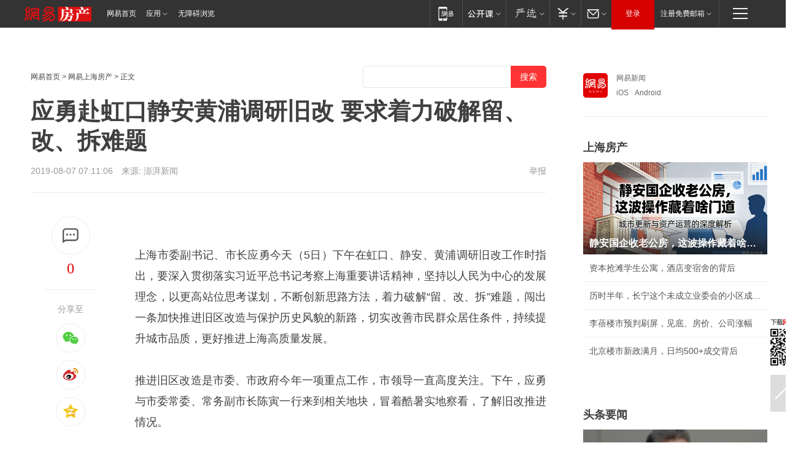

--- FILE ---
content_type: text/plain; charset=utf-8
request_url: https://nex.163.com/q?app=7BE0FC82&c=163article&l=120,121,122,123,124,125,126&site=netease&affiliate=163&cat=article&type=stream&location=1,2,3,4,5,6,7&useruuid=null&cb=nteeaseadtrack20210
body_size: 6930
content:
nteeaseadtrack20210 ( {"result":1,"ads":[{"category":"163article","location":"120","position":4,"style":"codeAD-YLH","adid":"","title":"","content":"","requestTime":1769515055698,"relatedActionLinks":[{"type":"feedback","url":"https://nex.163.com/ssp/event2?data=KCZNF2mIuZ05MqO99gRert2zMzXunij07m9Cnd4c6k%2FwnZlG6zC5Iyxrzytzn5QP2EwBSCLXXtC3X%2Bv7oe%2Bpv0WDrG7kk82OfO8mMAZr6GSVW3wyOjhhXQDAWupuvkIBztic2RiComr2gch2dEr5qNS7l6oU2%2FfZHCdOv2fdUp%2FUoEjeXcNyp3UDus23SC4LNaJB%2BVbtsWtNqGxjvOdOocFvktvmMeK0fG4Ct1K2Fo91UbeBBG36J%2FKBl26pMHvLDv9nFR%2FIUCjO1wBIN8WQgI2itbl94%2FLiyOFERfk9iOBctn3Ta8vFV%2F1ll1aP%2BbUYAnxFrS%2Fg3E8f2TS7c%2BVoWYq1CVKFcAeRv3tHcsAE87mIOKluudN0nGX7CTQbIq5oWPLDbAmnVr4xVn6jxT9UyvBVKC%2BKQZ5ntHT%2Bk60abLXq1CTth3bAXYqZ5Qib6%2ByLEiCfGhHEiSPiHEZ%2BxV9M5npjWCpUbf%2BEhspRpKl239IoRHKlreFrpxd65LLZVusk%2BHWFCO6hfK26PFCmCc6xsOQDw4A%2B%2B%2B67LqVoHml9JH8gh%2B3xEpYuRscNo4Xnq%2FuDD93Pt%2FlYkSc9jDX34Vt9VwQeSwAibJ0GbMgfSA%2FWyRZSfCDo8IbyrBoSpn%2FIZ10ykd5XdoHv0rsRGe%2F1%2BIjb14esA2Wp5ch6I8CN4O8I5fU0hkCfKJDikHszzLy5cvyfb7gjvLjWK54cRsclvW6mBflci6iRaoGT2hcgFZZqY3iB71WjvNd5E2wdmU2ipazINFXGnGx%2BMgnaAZLmOwzWk3qHfoDOxJrxUGYZOetxfFKfGYNJ2Wto%2B30HQawOMKzZDnxDRC6FjzKbQcfaXZG1xBhyebiIgwSN0bEqGmuzj%2FYX%2Bnk%2FzJHvGyUh%2BzodXtGRXxSwW5FMAuQYCnImhk%2BkIUSFHI38xKWgzTiCDMLS4EWrScXFDTL63GRvnGOenpRjGoolW12E%2Bgc8%2FxDnvU8gL8aNdXeK%2FBQQZrdHkkhEWhzc%2B%2BIFgvWJSX0bphd0dElRDdjZeccFNvmV%2FxOSRI3R975XJ8PpIhF2lMAu7ttUcLj7m0Wox4ElS3dZWtBXj74pEDDmWD3gcrT0y%2FfMHRYlGs9l%2FnfNMwq1zJeZVdASZbE%3D&event=19&ect=reason"}],"monitor":[{"action":0,"url":"https://yp.ws.126.net/ytf/fs?mt=100&yte=[base64]&wsg=-&lks=-&ptc=1"},{"action":1,"url":"https://yp.ws.126.net/ytf/fc?mt=101&yte=[base64]&wsg=-&lks=-&ptc=1"},{"action":0,"url":"https://nex.163.com/ssp/show2?data=KCZNF2mIuZ05MqO99gRert2zMzXunij07m9Cnd4c6k%2FwnZlG6zC5Iyxrzytzn5QP2EwBSCLXXtC3X%2Bv7oe%2Bpv0WDrG7kk82OfO8mMAZr6GSVW3wyOjhhXQDAWupuvkIBztic2RiComr2gch2dEr5qNS7l6oU2%2FfZHCdOv2fdUp%2FUoEjeXcNyp3UDus23SC4LNaJB%2BVbtsWtNqGxjvOdOocFvktvmMeK0fG4Ct1K2Fo91UbeBBG36J%2FKBl26pMHvLDv9nFR%2FIUCjO1wBIN8WQgI2itbl94%2FLiyOFERfk9iOBctn3Ta8vFV%2F1ll1aP%2BbUYAnxFrS%2Fg3E8f2TS7c%2BVoWYq1CVKFcAeRv3tHcsAE87mIOKluudN0nGX7CTQbIq5oWPLDbAmnVr4xVn6jxT9UyvBVKC%2BKQZ5ntHT%2Bk60abLXq1CTth3bAXYqZ5Qib6%2ByLEiCfGhHEiSPiHEZ%2BxV9M5npjWCpUbf%2BEhspRpKl239IoRHKlreFrpxd65LLZVusk%2BHWFCO6hfK26PFCmCc6xsOQDw4A%2B%2B%2B67LqVoHml9JH8gh%2B3xEpYuRscNo4Xnq%2FuDD93Pt%2FlYkSc9jDX34Vt9VwQeSwAibJ0GbMgfSA%2FWyRZSfCDo8IbyrBoSpn%2FIZ10ykd5XdoHv0rsRGe%2F1%2BIjb14esA2Wp5ch6I8CN4O8I5fU0hkCfKJDikHszzLy5cvyfb7gjvLjWK54cRsclvW6mBflci6iRaoGT2hcgFZZqY3iB71WjvNd5E2wdmU2ipazINFXGnGx%2BMgnaAZLmOwzWk3qHfoDOxJrxUGYZOetxfFKfGYNJ2Wto%2B30HQawOMKzZDnxDRC6FjzKbQcfaXZG1xBhyebiIgwSN0bEqGmuzj%2FYX%2Bnk%2FzJHvGyUh%2BzodXtGRXxSwW5FMAuQYCnImhk%2BkIUSFHI38xKWgzTiCDMLS4EWrScXFDTL63GRvnGOenpRjGoolW12E%2Bgc8%2FxDnvU8gL8aNdXeK%2FBQQZrdHkkhEWhzc%2B%2BIFgvWJSX0bphd0dElRDdjZeccFNvmV%2FxOSRI3R975XJ8PpIhF2lMAu7ttUcLj7m0Wox4ElS3dZWtBXj74pEDDmWD3gcrT0y%2FfMHRYlGs9l%2FnfNMwq1zJeZVdASZbE%3D&v=1&event=0&ect="},{"action":1,"url":"https://nex.163.com/ssp/click2?data=KCZNF2mIuZ05MqO99gRert2zMzXunij07m9Cnd4c6k%2FwnZlG6zC5Iyxrzytzn5QP2EwBSCLXXtC3X%2Bv7oe%2Bpv0WDrG7kk82OfO8mMAZr6GSVW3wyOjhhXQDAWupuvkIBztic2RiComr2gch2dEr5qNS7l6oU2%2FfZHCdOv2fdUp%2FUoEjeXcNyp3UDus23SC4LNaJB%2BVbtsWtNqGxjvOdOocFvktvmMeK0fG4Ct1K2Fo91UbeBBG36J%2FKBl26pMHvLDv9nFR%2FIUCjO1wBIN8WQgI2itbl94%2FLiyOFERfk9iOBctn3Ta8vFV%2F1ll1aP%2BbUYAnxFrS%2Fg3E8f2TS7c%2BVoWYq1CVKFcAeRv3tHcsAE87mIOKluudN0nGX7CTQbIq5oWPLDbAmnVr4xVn6jxT9UyvBVKC%2BKQZ5ntHT%2Bk60abLXq1CTth3bAXYqZ5Qib6%2ByLEiCfGhHEiSPiHEZ%2BxV9M5npjWCpUbf%2BEhspRpKl239IoRHKlreFrpxd65LLZVusk%2BHWFCO6hfK26PFCmCc6xsOQDw4A%2B%2B%2B67LqVoHml9JH8gh%2B3xEpYuRscNo4Xnq%2FuDD93Pt%2FlYkSc9jDX34Vt9VwQeSwAibJ0GbMgfSA%2FWyRZSfCDo8IbyrBoSpn%2FIZ10ykd5XdoHv0rsRGe%2F1%2BIjb14esA2Wp5ch6I8CN4O8I5fU0hkCfKJDikHszzLy5cvyfb7gjvLjWK54cRsclvW6mBflci6iRaoGT2hcgFZZqY3iB71WjvNd5E2wdmU2ipazINFXGnGx%2BMgnaAZLmOwzWk3qHfoDOxJrxUGYZOetxfFKfGYNJ2Wto%2B30HQawOMKzZDnxDRC6FjzKbQcfaXZG1xBhyebiIgwSN0bEqGmuzj%2FYX%2Bnk%2FzJHvGyUh%2BzodXtGRXxSwW5FMAuQYCnImhk%2BkIUSFHI38xKWgzTiCDMLS4EWrScXFDTL63GRvnGOenpRjGoolW12E%2Bgc8%2FxDnvU8gL8aNdXeK%2FBQQZrdHkkhEWhzc%2B%2BIFgvWJSX0bphd0dElRDdjZeccFNvmV%2FxOSRI3R975XJ8PpIhF2lMAu7ttUcLj7m0Wox4ElS3dZWtBXj74pEDDmWD3gcrT0y%2FfMHRYlGs9l%2FnfNMwq1zJeZVdASZbE%3D&v=1&event=1&ect="},{"action":19,"url":"https://nex.163.com/ssp/event2?data=KCZNF2mIuZ05MqO99gRert2zMzXunij07m9Cnd4c6k%2FwnZlG6zC5Iyxrzytzn5QP2EwBSCLXXtC3X%2Bv7oe%2Bpv0WDrG7kk82OfO8mMAZr6GSVW3wyOjhhXQDAWupuvkIBztic2RiComr2gch2dEr5qNS7l6oU2%2FfZHCdOv2fdUp%2FUoEjeXcNyp3UDus23SC4LNaJB%2BVbtsWtNqGxjvOdOocFvktvmMeK0fG4Ct1K2Fo91UbeBBG36J%2FKBl26pMHvLDv9nFR%2FIUCjO1wBIN8WQgI2itbl94%2FLiyOFERfk9iOBctn3Ta8vFV%2F1ll1aP%2BbUYAnxFrS%2Fg3E8f2TS7c%2BVoWYq1CVKFcAeRv3tHcsAE87mIOKluudN0nGX7CTQbIq5oWPLDbAmnVr4xVn6jxT9UyvBVKC%2BKQZ5ntHT%2Bk60abLXq1CTth3bAXYqZ5Qib6%2ByLEiCfGhHEiSPiHEZ%2BxV9M5npjWCpUbf%2BEhspRpKl239IoRHKlreFrpxd65LLZVusk%2BHWFCO6hfK26PFCmCc6xsOQDw4A%2B%2B%2B67LqVoHml9JH8gh%2B3xEpYuRscNo4Xnq%2FuDD93Pt%2FlYkSc9jDX34Vt9VwQeSwAibJ0GbMgfSA%2FWyRZSfCDo8IbyrBoSpn%2FIZ10ykd5XdoHv0rsRGe%2F1%2BIjb14esA2Wp5ch6I8CN4O8I5fU0hkCfKJDikHszzLy5cvyfb7gjvLjWK54cRsclvW6mBflci6iRaoGT2hcgFZZqY3iB71WjvNd5E2wdmU2ipazINFXGnGx%2BMgnaAZLmOwzWk3qHfoDOxJrxUGYZOetxfFKfGYNJ2Wto%2B30HQawOMKzZDnxDRC6FjzKbQcfaXZG1xBhyebiIgwSN0bEqGmuzj%2FYX%2Bnk%2FzJHvGyUh%2BzodXtGRXxSwW5FMAuQYCnImhk%2BkIUSFHI38xKWgzTiCDMLS4EWrScXFDTL63GRvnGOenpRjGoolW12E%2Bgc8%2FxDnvU8gL8aNdXeK%2FBQQZrdHkkhEWhzc%2B%2BIFgvWJSX0bphd0dElRDdjZeccFNvmV%2FxOSRI3R975XJ8PpIhF2lMAu7ttUcLj7m0Wox4ElS3dZWtBXj74pEDDmWD3gcrT0y%2FfMHRYlGs9l%2FnfNMwq1zJeZVdASZbE%3D&event=19&ect=feedback&act="}],"resources":[],"visibility":[{"duration":0,"rate_height":"50","type":"0"}],"source":"广告","htmlResource":"<!-- service=7 -->\n<!-- type=codeAD-YLH -->\n<!-- 网易号文章页--第4条 -->\n<div class=\"gdt-ad-container\" data-placementid=\"1222335372291527\">\n  <template  class=\"outin-ad-code\" style=\"display: none;background-color: #ccc;\">\n<ins style=\"display: block;\" data-revive-zoneid=\"378\" data-revive-id=\"bc0ee6b32b55ca7bfb61c2a9dd1cf0c5\"></ins>\n<script>\n    window.reviveAsync = null;\n</script>\n<script src=\"https://static.outin.cn/js/gtr/gtr.min.js\" async></script>\n  </template >\n</div>","hasHtmlResource":1,"iframe":[]},{"category":"163article","location":"121","position":10,"style":"codeAD-YLH","adid":"","title":"","content":"","requestTime":1769515055698,"relatedActionLinks":[{"type":"feedback","url":"https://nex.163.com/ssp/event2?data=KCZNF2mIuZ05MqO99gRert2zMzXunij07m9Cnd4c6k%2FwnZlG6zC5Iyxrzytzn5QP2EwBSCLXXtC3X%2Bv7oe%2Bpv0WDrG7kk82OfO8mMAZr6GSVW3wyOjhhXQDAWupuvkIBztic2RiComr2gch2dEr5qNS7l6oU2%2FfZHCdOv2fdUp%2FUoEjeXcNyp3UDus23SC4LNaJB%2BVbtsWtNqGxjvOdOocFvktvmMeK0fG4Ct1K2Fo91UbeBBG36J%2FKBl26pMHvLDv9nFR%2FIUCjO1wBIN8WQgEBlf6mys6FwQZgz06tN1bpdNWtShchwLvcB3EJrSGBzq4aTvAMW9B0A5pi5an03MVQRcx4eyPJAD87KVbr%2BmgWw0ggbvtqE5cL0xrPLNI1oDLQg8UglucRQZTxA%2BMwDR72kVCpMk7TtPU%2F9f4k9en2sJxb%2BFXtXjN1W6fFU4UIll%2FSSR6XPnefoX4RAQ348dGCL1DWoxU3fco77q6E%2Fxy2sxri%2FYEsGJ4wKsQ%2Fs5zv3GqnSYb3T5ZYa4rnjnZMWQ5tFfBhiTV2wWkOOcnTeN6wYfugG6YnNXS%2Fcdsa84Yf4hyFz27wzhNKZNnL6Bt2atqsvLngzAodoC%2F8%2FuE3rZkOulNcQgGRwi2ZeQd2is3jMX8MqozxleSkg9re6m%2B9gSu3ho5zhrY9SDZPBYVzGvjmZUwprsfG3O%2FoPcTbbie6hwo9612yddb4gS%2B01heUh2pwoHiEXBpcS1XhejAZm4isXAo5qNYhrpUFU3pzcgzupw4rCAjD8Pe%2BGR6HA62VfHvL56VNG6AAZQ%2BPwZnENs9nWdCfV7qNamBWDBSpvF4DZ1tBlWO1isSA%2BTt2XgCgOE9nne6aYyFafmraxjtl04adaYPcv%2Fkgh09tLlCTQk2G9jJ%2FM3nY11XLSzAYoE2ZCm54nWbIJ8a4lrRDTCSqKkivAIMMLhpDFGICpck20d9MftTWkrxxYHCvYyE8Xgm1SJ83c40%2B9ots%2Fb3iztNQuKnV0Suiida%2F8tUeGg3dR2sGOZIp0quIg2y%2BAxKu2PnbbEzh2mSXWKCW59VVYnWV8dfhTrI12ou8pEnWp%2BM8I2E6AGcmee6BqzIHQ8iZYQMezq%2B9yQ%2Fy98oTSL7zvei%2Bnkls%3D&event=19&ect=reason"}],"monitor":[{"action":0,"url":"https://yp.ws.126.net/ytf/fs?mt=100&yte=[base64]&wsg=-&lks=-&ptc=1"},{"action":1,"url":"https://yp.ws.126.net/ytf/fc?mt=101&yte=[base64]&wsg=-&lks=-&ptc=1"},{"action":0,"url":"https://nex.163.com/ssp/show2?data=KCZNF2mIuZ05MqO99gRert2zMzXunij07m9Cnd4c6k%2FwnZlG6zC5Iyxrzytzn5QP2EwBSCLXXtC3X%2Bv7oe%2Bpv0WDrG7kk82OfO8mMAZr6GSVW3wyOjhhXQDAWupuvkIBztic2RiComr2gch2dEr5qNS7l6oU2%2FfZHCdOv2fdUp%2FUoEjeXcNyp3UDus23SC4LNaJB%2BVbtsWtNqGxjvOdOocFvktvmMeK0fG4Ct1K2Fo91UbeBBG36J%2FKBl26pMHvLDv9nFR%2FIUCjO1wBIN8WQgEBlf6mys6FwQZgz06tN1bpdNWtShchwLvcB3EJrSGBzq4aTvAMW9B0A5pi5an03MVQRcx4eyPJAD87KVbr%2BmgWw0ggbvtqE5cL0xrPLNI1oDLQg8UglucRQZTxA%2BMwDR72kVCpMk7TtPU%2F9f4k9en2sJxb%2BFXtXjN1W6fFU4UIll%2FSSR6XPnefoX4RAQ348dGCL1DWoxU3fco77q6E%2Fxy2sxri%2FYEsGJ4wKsQ%2Fs5zv3GqnSYb3T5ZYa4rnjnZMWQ5tFfBhiTV2wWkOOcnTeN6wYfugG6YnNXS%2Fcdsa84Yf4hyFz27wzhNKZNnL6Bt2atqsvLngzAodoC%2F8%2FuE3rZkOulNcQgGRwi2ZeQd2is3jMX8MqozxleSkg9re6m%2B9gSu3ho5zhrY9SDZPBYVzGvjmZUwprsfG3O%2FoPcTbbie6hwo9612yddb4gS%2B01heUh2pwoHiEXBpcS1XhejAZm4isXAo5qNYhrpUFU3pzcgzupw4rCAjD8Pe%2BGR6HA62VfHvL56VNG6AAZQ%2BPwZnENs9nWdCfV7qNamBWDBSpvF4DZ1tBlWO1isSA%2BTt2XgCgOE9nne6aYyFafmraxjtl04adaYPcv%2Fkgh09tLlCTQk2G9jJ%2FM3nY11XLSzAYoE2ZCm54nWbIJ8a4lrRDTCSqKkivAIMMLhpDFGICpck20d9MftTWkrxxYHCvYyE8Xgm1SJ83c40%2B9ots%2Fb3iztNQuKnV0Suiida%2F8tUeGg3dR2sGOZIp0quIg2y%2BAxKu2PnbbEzh2mSXWKCW59VVYnWV8dfhTrI12ou8pEnWp%2BM8I2E6AGcmee6BqzIHQ8iZYQMezq%2B9yQ%2Fy98oTSL7zvei%2Bnkls%3D&v=1&event=0&ect="},{"action":1,"url":"https://nex.163.com/ssp/click2?data=KCZNF2mIuZ05MqO99gRert2zMzXunij07m9Cnd4c6k%2FwnZlG6zC5Iyxrzytzn5QP2EwBSCLXXtC3X%2Bv7oe%2Bpv0WDrG7kk82OfO8mMAZr6GSVW3wyOjhhXQDAWupuvkIBztic2RiComr2gch2dEr5qNS7l6oU2%2FfZHCdOv2fdUp%2FUoEjeXcNyp3UDus23SC4LNaJB%2BVbtsWtNqGxjvOdOocFvktvmMeK0fG4Ct1K2Fo91UbeBBG36J%2FKBl26pMHvLDv9nFR%2FIUCjO1wBIN8WQgEBlf6mys6FwQZgz06tN1bpdNWtShchwLvcB3EJrSGBzq4aTvAMW9B0A5pi5an03MVQRcx4eyPJAD87KVbr%2BmgWw0ggbvtqE5cL0xrPLNI1oDLQg8UglucRQZTxA%2BMwDR72kVCpMk7TtPU%2F9f4k9en2sJxb%2BFXtXjN1W6fFU4UIll%2FSSR6XPnefoX4RAQ348dGCL1DWoxU3fco77q6E%2Fxy2sxri%2FYEsGJ4wKsQ%2Fs5zv3GqnSYb3T5ZYa4rnjnZMWQ5tFfBhiTV2wWkOOcnTeN6wYfugG6YnNXS%2Fcdsa84Yf4hyFz27wzhNKZNnL6Bt2atqsvLngzAodoC%2F8%2FuE3rZkOulNcQgGRwi2ZeQd2is3jMX8MqozxleSkg9re6m%2B9gSu3ho5zhrY9SDZPBYVzGvjmZUwprsfG3O%2FoPcTbbie6hwo9612yddb4gS%2B01heUh2pwoHiEXBpcS1XhejAZm4isXAo5qNYhrpUFU3pzcgzupw4rCAjD8Pe%2BGR6HA62VfHvL56VNG6AAZQ%2BPwZnENs9nWdCfV7qNamBWDBSpvF4DZ1tBlWO1isSA%2BTt2XgCgOE9nne6aYyFafmraxjtl04adaYPcv%2Fkgh09tLlCTQk2G9jJ%2FM3nY11XLSzAYoE2ZCm54nWbIJ8a4lrRDTCSqKkivAIMMLhpDFGICpck20d9MftTWkrxxYHCvYyE8Xgm1SJ83c40%2B9ots%2Fb3iztNQuKnV0Suiida%2F8tUeGg3dR2sGOZIp0quIg2y%2BAxKu2PnbbEzh2mSXWKCW59VVYnWV8dfhTrI12ou8pEnWp%2BM8I2E6AGcmee6BqzIHQ8iZYQMezq%2B9yQ%2Fy98oTSL7zvei%2Bnkls%3D&v=1&event=1&ect="},{"action":19,"url":"https://nex.163.com/ssp/event2?data=KCZNF2mIuZ05MqO99gRert2zMzXunij07m9Cnd4c6k%2FwnZlG6zC5Iyxrzytzn5QP2EwBSCLXXtC3X%2Bv7oe%2Bpv0WDrG7kk82OfO8mMAZr6GSVW3wyOjhhXQDAWupuvkIBztic2RiComr2gch2dEr5qNS7l6oU2%2FfZHCdOv2fdUp%2FUoEjeXcNyp3UDus23SC4LNaJB%2BVbtsWtNqGxjvOdOocFvktvmMeK0fG4Ct1K2Fo91UbeBBG36J%2FKBl26pMHvLDv9nFR%2FIUCjO1wBIN8WQgEBlf6mys6FwQZgz06tN1bpdNWtShchwLvcB3EJrSGBzq4aTvAMW9B0A5pi5an03MVQRcx4eyPJAD87KVbr%2BmgWw0ggbvtqE5cL0xrPLNI1oDLQg8UglucRQZTxA%2BMwDR72kVCpMk7TtPU%2F9f4k9en2sJxb%2BFXtXjN1W6fFU4UIll%2FSSR6XPnefoX4RAQ348dGCL1DWoxU3fco77q6E%2Fxy2sxri%2FYEsGJ4wKsQ%2Fs5zv3GqnSYb3T5ZYa4rnjnZMWQ5tFfBhiTV2wWkOOcnTeN6wYfugG6YnNXS%2Fcdsa84Yf4hyFz27wzhNKZNnL6Bt2atqsvLngzAodoC%2F8%2FuE3rZkOulNcQgGRwi2ZeQd2is3jMX8MqozxleSkg9re6m%2B9gSu3ho5zhrY9SDZPBYVzGvjmZUwprsfG3O%2FoPcTbbie6hwo9612yddb4gS%2B01heUh2pwoHiEXBpcS1XhejAZm4isXAo5qNYhrpUFU3pzcgzupw4rCAjD8Pe%2BGR6HA62VfHvL56VNG6AAZQ%2BPwZnENs9nWdCfV7qNamBWDBSpvF4DZ1tBlWO1isSA%2BTt2XgCgOE9nne6aYyFafmraxjtl04adaYPcv%2Fkgh09tLlCTQk2G9jJ%2FM3nY11XLSzAYoE2ZCm54nWbIJ8a4lrRDTCSqKkivAIMMLhpDFGICpck20d9MftTWkrxxYHCvYyE8Xgm1SJ83c40%2B9ots%2Fb3iztNQuKnV0Suiida%2F8tUeGg3dR2sGOZIp0quIg2y%2BAxKu2PnbbEzh2mSXWKCW59VVYnWV8dfhTrI12ou8pEnWp%2BM8I2E6AGcmee6BqzIHQ8iZYQMezq%2B9yQ%2Fy98oTSL7zvei%2Bnkls%3D&event=19&ect=feedback&act="}],"resources":[],"visibility":[{"duration":0,"rate_height":"50","type":"0"}],"source":"广告","htmlResource":"<!-- service=7 -->\n<!-- type=codeAD-YLH -->\n<!-- 网易号文章页--第4条 -->\n<div class=\"gdt-ad-container\" data-placementid=\"1222335372291527\">\n  <template  class=\"outin-ad-code\" style=\"display: none;background-color: #ccc;\">\n<ins style=\"display: block;\" data-revive-zoneid=\"378\" data-revive-id=\"bc0ee6b32b55ca7bfb61c2a9dd1cf0c5\"></ins>\n<script>\n    window.reviveAsync = null;\n</script>\n<script src=\"https://static.outin.cn/js/gtr/gtr.min.js\" async></script>\n  </template >\n</div>","hasHtmlResource":1,"iframe":[]},{"category":"163article","location":"122","position":16,"style":"codeAD-YLH","adid":"","title":"","content":"","requestTime":1769515055698,"relatedActionLinks":[{"type":"feedback","url":"https://nex.163.com/ssp/event2?data=KCZNF2mIuZ05MqO99gRert2zMzXunij07m9Cnd4c6k%2FwnZlG6zC5Iyxrzytzn5QP2EwBSCLXXtC3X%2Bv7oe%2Bpv0WDrG7kk82OfO8mMAZr6GSVW3wyOjhhXQDAWupuvkIBztic2RiComr2gch2dEr5qNS7l6oU2%2FfZHCdOv2fdUp%2FUoEjeXcNyp3UDus23SC4LNaJB%2BVbtsWtNqGxjvOdOocFvktvmMeK0fG4Ct1K2Fo91UbeBBG36J%2FKBl26pMHvLDv9nFR%2FIUCjO1wBIN8WQgLB%2FAMbN6RMc6cNf0RPAGFW1nO%2B3ePTC8jHIfZSgpsOVsQCN3vVUpG1h9Xv1Ue%2BLIb7%2FlbjPo4INa5yoHvQX0GLiyvJOGJ9XtTh3PXSqn0eqWSN4PulZuvBzYC%2BVfEfL9fOVPfU7sbCVHlvhoX4piXxiZfm1qKGzSE26stKDMYaRTQ91beDwUgH14aKhZ05uF3rIeIPoGCx%2FktuZxURWfteg2p8qpDhTpCFLMFLnPKJqjvWJ8uYQippOT6wZSZDXBJBse8pgKmy2E2kof6mDL7iv2qg8pEc%2FloV6WxmR4qTpSdMUYi46umqTwi13tKgKAxTz1FrsHvapCPWac59FKO%2BvoFnAqo9EnfzXPgjS3EHGmEab6Hnvw6vVD%2FwmcDuDHfuEGzhrCC7D5dIb0tRUD198Q0x3UA1i5ifAhSCCW0Ipsg6ZJaBNFYmPwhCRo3ACGupyCPrVVMmjXPSAwjmZ75OV65DBjMyU3ZcfUu3iuzwNaDo%2BOltUPd5YE4oeyLd7QNx8go%2FL%2BSOX1ucEh6dpML02xkx%2F1wGcazYSzpNb5ln24qLk%2FlYvYupghDcSStrFZlFmaSvCY9pi8hhjhVErTcVAP7rOXN5QkwlqZHPXOYKiiApWXgp%2B%2FJbae7ne9IaSiPnIo%2BOtA1kPjBlcTmP9DwOrTlfDu8GaQ9%2FTU%2FF%2BFfoumbz9OHy4S6nii8X%2FKs%2FNBYRLTV%2Brng%2BbBPulP3dqB%2F7akPJpmmpymsJe8JAZMZebo8W2ppgvLl5Bp01eAhkOue1JK5UBh37w2RscxKtRPM4R9WrZEmxGE%2BnWfwO7yT3dG8siIXk9ngJ3GX2Rx0dInxuI8AVCFYUpVnPsRNWnrG8%3D&event=19&ect=reason"}],"monitor":[{"action":0,"url":"https://yp.ws.126.net/ytf/fs?mt=100&yte=[base64]&wsg=-&lks=-&ptc=1"},{"action":1,"url":"https://yp.ws.126.net/ytf/fc?mt=101&yte=[base64]&wsg=-&lks=-&ptc=1"},{"action":0,"url":"https://nex.163.com/ssp/show2?data=KCZNF2mIuZ05MqO99gRert2zMzXunij07m9Cnd4c6k%2FwnZlG6zC5Iyxrzytzn5QP2EwBSCLXXtC3X%2Bv7oe%2Bpv0WDrG7kk82OfO8mMAZr6GSVW3wyOjhhXQDAWupuvkIBztic2RiComr2gch2dEr5qNS7l6oU2%2FfZHCdOv2fdUp%2FUoEjeXcNyp3UDus23SC4LNaJB%2BVbtsWtNqGxjvOdOocFvktvmMeK0fG4Ct1K2Fo91UbeBBG36J%2FKBl26pMHvLDv9nFR%2FIUCjO1wBIN8WQgLB%2FAMbN6RMc6cNf0RPAGFW1nO%2B3ePTC8jHIfZSgpsOVsQCN3vVUpG1h9Xv1Ue%2BLIb7%2FlbjPo4INa5yoHvQX0GLiyvJOGJ9XtTh3PXSqn0eqWSN4PulZuvBzYC%2BVfEfL9fOVPfU7sbCVHlvhoX4piXxiZfm1qKGzSE26stKDMYaRTQ91beDwUgH14aKhZ05uF3rIeIPoGCx%2FktuZxURWfteg2p8qpDhTpCFLMFLnPKJqjvWJ8uYQippOT6wZSZDXBJBse8pgKmy2E2kof6mDL7iv2qg8pEc%2FloV6WxmR4qTpSdMUYi46umqTwi13tKgKAxTz1FrsHvapCPWac59FKO%2BvoFnAqo9EnfzXPgjS3EHGmEab6Hnvw6vVD%2FwmcDuDHfuEGzhrCC7D5dIb0tRUD198Q0x3UA1i5ifAhSCCW0Ipsg6ZJaBNFYmPwhCRo3ACGupyCPrVVMmjXPSAwjmZ75OV65DBjMyU3ZcfUu3iuzwNaDo%2BOltUPd5YE4oeyLd7QNx8go%2FL%2BSOX1ucEh6dpML02xkx%2F1wGcazYSzpNb5ln24qLk%2FlYvYupghDcSStrFZlFmaSvCY9pi8hhjhVErTcVAP7rOXN5QkwlqZHPXOYKiiApWXgp%2B%2FJbae7ne9IaSiPnIo%2BOtA1kPjBlcTmP9DwOrTlfDu8GaQ9%2FTU%2FF%2BFfoumbz9OHy4S6nii8X%2FKs%2FNBYRLTV%2Brng%2BbBPulP3dqB%2F7akPJpmmpymsJe8JAZMZebo8W2ppgvLl5Bp01eAhkOue1JK5UBh37w2RscxKtRPM4R9WrZEmxGE%2BnWfwO7yT3dG8siIXk9ngJ3GX2Rx0dInxuI8AVCFYUpVnPsRNWnrG8%3D&v=1&event=0&ect="},{"action":1,"url":"https://nex.163.com/ssp/click2?data=KCZNF2mIuZ05MqO99gRert2zMzXunij07m9Cnd4c6k%2FwnZlG6zC5Iyxrzytzn5QP2EwBSCLXXtC3X%2Bv7oe%2Bpv0WDrG7kk82OfO8mMAZr6GSVW3wyOjhhXQDAWupuvkIBztic2RiComr2gch2dEr5qNS7l6oU2%2FfZHCdOv2fdUp%2FUoEjeXcNyp3UDus23SC4LNaJB%2BVbtsWtNqGxjvOdOocFvktvmMeK0fG4Ct1K2Fo91UbeBBG36J%2FKBl26pMHvLDv9nFR%2FIUCjO1wBIN8WQgLB%2FAMbN6RMc6cNf0RPAGFW1nO%2B3ePTC8jHIfZSgpsOVsQCN3vVUpG1h9Xv1Ue%2BLIb7%2FlbjPo4INa5yoHvQX0GLiyvJOGJ9XtTh3PXSqn0eqWSN4PulZuvBzYC%2BVfEfL9fOVPfU7sbCVHlvhoX4piXxiZfm1qKGzSE26stKDMYaRTQ91beDwUgH14aKhZ05uF3rIeIPoGCx%2FktuZxURWfteg2p8qpDhTpCFLMFLnPKJqjvWJ8uYQippOT6wZSZDXBJBse8pgKmy2E2kof6mDL7iv2qg8pEc%2FloV6WxmR4qTpSdMUYi46umqTwi13tKgKAxTz1FrsHvapCPWac59FKO%2BvoFnAqo9EnfzXPgjS3EHGmEab6Hnvw6vVD%2FwmcDuDHfuEGzhrCC7D5dIb0tRUD198Q0x3UA1i5ifAhSCCW0Ipsg6ZJaBNFYmPwhCRo3ACGupyCPrVVMmjXPSAwjmZ75OV65DBjMyU3ZcfUu3iuzwNaDo%2BOltUPd5YE4oeyLd7QNx8go%2FL%2BSOX1ucEh6dpML02xkx%2F1wGcazYSzpNb5ln24qLk%2FlYvYupghDcSStrFZlFmaSvCY9pi8hhjhVErTcVAP7rOXN5QkwlqZHPXOYKiiApWXgp%2B%2FJbae7ne9IaSiPnIo%2BOtA1kPjBlcTmP9DwOrTlfDu8GaQ9%2FTU%2FF%2BFfoumbz9OHy4S6nii8X%2FKs%2FNBYRLTV%2Brng%2BbBPulP3dqB%2F7akPJpmmpymsJe8JAZMZebo8W2ppgvLl5Bp01eAhkOue1JK5UBh37w2RscxKtRPM4R9WrZEmxGE%2BnWfwO7yT3dG8siIXk9ngJ3GX2Rx0dInxuI8AVCFYUpVnPsRNWnrG8%3D&v=1&event=1&ect="},{"action":19,"url":"https://nex.163.com/ssp/event2?data=KCZNF2mIuZ05MqO99gRert2zMzXunij07m9Cnd4c6k%2FwnZlG6zC5Iyxrzytzn5QP2EwBSCLXXtC3X%2Bv7oe%2Bpv0WDrG7kk82OfO8mMAZr6GSVW3wyOjhhXQDAWupuvkIBztic2RiComr2gch2dEr5qNS7l6oU2%2FfZHCdOv2fdUp%2FUoEjeXcNyp3UDus23SC4LNaJB%2BVbtsWtNqGxjvOdOocFvktvmMeK0fG4Ct1K2Fo91UbeBBG36J%2FKBl26pMHvLDv9nFR%2FIUCjO1wBIN8WQgLB%2FAMbN6RMc6cNf0RPAGFW1nO%2B3ePTC8jHIfZSgpsOVsQCN3vVUpG1h9Xv1Ue%2BLIb7%2FlbjPo4INa5yoHvQX0GLiyvJOGJ9XtTh3PXSqn0eqWSN4PulZuvBzYC%2BVfEfL9fOVPfU7sbCVHlvhoX4piXxiZfm1qKGzSE26stKDMYaRTQ91beDwUgH14aKhZ05uF3rIeIPoGCx%2FktuZxURWfteg2p8qpDhTpCFLMFLnPKJqjvWJ8uYQippOT6wZSZDXBJBse8pgKmy2E2kof6mDL7iv2qg8pEc%2FloV6WxmR4qTpSdMUYi46umqTwi13tKgKAxTz1FrsHvapCPWac59FKO%2BvoFnAqo9EnfzXPgjS3EHGmEab6Hnvw6vVD%2FwmcDuDHfuEGzhrCC7D5dIb0tRUD198Q0x3UA1i5ifAhSCCW0Ipsg6ZJaBNFYmPwhCRo3ACGupyCPrVVMmjXPSAwjmZ75OV65DBjMyU3ZcfUu3iuzwNaDo%2BOltUPd5YE4oeyLd7QNx8go%2FL%2BSOX1ucEh6dpML02xkx%2F1wGcazYSzpNb5ln24qLk%2FlYvYupghDcSStrFZlFmaSvCY9pi8hhjhVErTcVAP7rOXN5QkwlqZHPXOYKiiApWXgp%2B%2FJbae7ne9IaSiPnIo%2BOtA1kPjBlcTmP9DwOrTlfDu8GaQ9%2FTU%2FF%2BFfoumbz9OHy4S6nii8X%2FKs%2FNBYRLTV%2Brng%2BbBPulP3dqB%2F7akPJpmmpymsJe8JAZMZebo8W2ppgvLl5Bp01eAhkOue1JK5UBh37w2RscxKtRPM4R9WrZEmxGE%2BnWfwO7yT3dG8siIXk9ngJ3GX2Rx0dInxuI8AVCFYUpVnPsRNWnrG8%3D&event=19&ect=feedback&act="}],"resources":[],"visibility":[{"duration":0,"rate_height":"50","type":"0"}],"source":"广告","htmlResource":"<!-- service=7 -->\n<!-- type=codeAD-YLH -->\n<!-- 网易号文章页--第4条 -->\n<div class=\"gdt-ad-container\" data-placementid=\"1222335372291527\">\n  <template  class=\"outin-ad-code\" style=\"display: none;background-color: #ccc;\">\n<ins style=\"display: block;\" data-revive-zoneid=\"378\" data-revive-id=\"bc0ee6b32b55ca7bfb61c2a9dd1cf0c5\"></ins>\n<script>\n    window.reviveAsync = null;\n</script>\n<script src=\"https://static.outin.cn/js/gtr/gtr.min.js\" async></script>\n  </template >\n</div>","hasHtmlResource":1,"iframe":[]},{"category":"163article","location":"123","position":22,"style":"codeAD-YLH","adid":"","title":"","content":"","requestTime":1769515055698,"relatedActionLinks":[{"type":"feedback","url":"https://nex.163.com/ssp/event2?data=KCZNF2mIuZ05MqO99gRert2zMzXunij07m9Cnd4c6k%2FwnZlG6zC5Iyxrzytzn5QP2EwBSCLXXtC3X%2Bv7oe%2Bpv0WDrG7kk82OfO8mMAZr6GSVW3wyOjhhXQDAWupuvkIBztic2RiComr2gch2dEr5qNS7l6oU2%2FfZHCdOv2fdUp%2FUoEjeXcNyp3UDus23SC4LNaJB%2BVbtsWtNqGxjvOdOocFvktvmMeK0fG4Ct1K2Fo91UbeBBG36J%2FKBl26pMHvLDv9nFR%2FIUCjO1wBIN8WQgCTOzkZ9UZ2SKT6AgBf%2FkCtdTWeWMdzTMhDLZyOyMPEBIb2JrBEgxJnmA61z2tH3xy1rkUF8IJqIJd6u%2FeUeN%2FtaHl%2FDYICbEJO5rRPvlZ%2B%2Fh5FaPtShZZZOUv6rMfghXTWg2gNbZB09WWYrsBGcxhsbdI0DH0mGiFrE7wWkQsILNQJevd%2F6jJxffBccUny0FiEnANlzXie2VQKCbrg%2Fcpixc0IPHlIsZurNhfZcziQc%2FSD13C8AWYJIzoAnw1tIXrP%2Fl2fLL1NGPtloD5VdrRSYlTmCpvi%2B98ByyLYkhbrOsry4awlDqfjFhzfTgpKIlo0rYGR3q8LZSEg6hEGFmj%2FES8Mb5EyvYUzbuQuHg1OKyr7444uR2PpTv7BALcVHu3P8PjrbM5dc4mLmgjE7ZIEUR3q7gtQ62%2FohItY%2Bvu%2Fh1%2BCR7Ooh9oLulXKIBX49xhgDpUCgPk4LAaUNJ486tkVMXCNJWTu7bRfncIuC36Bi8KZA1VsQYFnOPx3zKd%2BhqLx987LTLYTDpnShiuHJg62h9pIvK0RO8gM419Gu4fCMoC4U4e3HvSzEBY%2BWFxCmmlMU%2F606FeRhUeguU9XjodJkP%2BiHdCfWaTBUEY3Ut6QZvU5vWRQDHnT2jZqTnB%2FKgtSIvkFidr9btOsrrtCxHVJmTNKI3x%2FmmEtrUGUKSF8eA2y5UmnraR1rr4yjZeBY7LyZq0wh4sg1wxc5Vvn92r%2B%2BwIe78Eexx8rGCerMsIeLCnpo3GE2wMQSad%2Bslw5b%2FgWTLvWoE9HBq3ketXEecu80t9MMPyBSOdXhU3fy7rnc8aRaaM9%2Ft2Ep1%2B2nGZZt3M6OLo2fCq%2B2mjqheTg%2F9nA%3D&event=19&ect=reason"}],"monitor":[{"action":0,"url":"https://yp.ws.126.net/ytf/fs?mt=100&yte=[base64]&wsg=-&lks=-&ptc=1"},{"action":1,"url":"https://yp.ws.126.net/ytf/fc?mt=101&yte=[base64]&wsg=-&lks=-&ptc=1"},{"action":0,"url":"https://nex.163.com/ssp/show2?data=KCZNF2mIuZ05MqO99gRert2zMzXunij07m9Cnd4c6k%2FwnZlG6zC5Iyxrzytzn5QP2EwBSCLXXtC3X%2Bv7oe%2Bpv0WDrG7kk82OfO8mMAZr6GSVW3wyOjhhXQDAWupuvkIBztic2RiComr2gch2dEr5qNS7l6oU2%2FfZHCdOv2fdUp%2FUoEjeXcNyp3UDus23SC4LNaJB%2BVbtsWtNqGxjvOdOocFvktvmMeK0fG4Ct1K2Fo91UbeBBG36J%2FKBl26pMHvLDv9nFR%2FIUCjO1wBIN8WQgCTOzkZ9UZ2SKT6AgBf%2FkCtdTWeWMdzTMhDLZyOyMPEBIb2JrBEgxJnmA61z2tH3xy1rkUF8IJqIJd6u%2FeUeN%2FtaHl%2FDYICbEJO5rRPvlZ%2B%2Fh5FaPtShZZZOUv6rMfghXTWg2gNbZB09WWYrsBGcxhsbdI0DH0mGiFrE7wWkQsILNQJevd%2F6jJxffBccUny0FiEnANlzXie2VQKCbrg%2Fcpixc0IPHlIsZurNhfZcziQc%2FSD13C8AWYJIzoAnw1tIXrP%2Fl2fLL1NGPtloD5VdrRSYlTmCpvi%2B98ByyLYkhbrOsry4awlDqfjFhzfTgpKIlo0rYGR3q8LZSEg6hEGFmj%2FES8Mb5EyvYUzbuQuHg1OKyr7444uR2PpTv7BALcVHu3P8PjrbM5dc4mLmgjE7ZIEUR3q7gtQ62%2FohItY%2Bvu%2Fh1%2BCR7Ooh9oLulXKIBX49xhgDpUCgPk4LAaUNJ486tkVMXCNJWTu7bRfncIuC36Bi8KZA1VsQYFnOPx3zKd%2BhqLx987LTLYTDpnShiuHJg62h9pIvK0RO8gM419Gu4fCMoC4U4e3HvSzEBY%2BWFxCmmlMU%2F606FeRhUeguU9XjodJkP%2BiHdCfWaTBUEY3Ut6QZvU5vWRQDHnT2jZqTnB%2FKgtSIvkFidr9btOsrrtCxHVJmTNKI3x%2FmmEtrUGUKSF8eA2y5UmnraR1rr4yjZeBY7LyZq0wh4sg1wxc5Vvn92r%2B%2BwIe78Eexx8rGCerMsIeLCnpo3GE2wMQSad%2Bslw5b%2FgWTLvWoE9HBq3ketXEecu80t9MMPyBSOdXhU3fy7rnc8aRaaM9%2Ft2Ep1%2B2nGZZt3M6OLo2fCq%2B2mjqheTg%2F9nA%3D&v=1&event=0&ect="},{"action":1,"url":"https://nex.163.com/ssp/click2?data=KCZNF2mIuZ05MqO99gRert2zMzXunij07m9Cnd4c6k%2FwnZlG6zC5Iyxrzytzn5QP2EwBSCLXXtC3X%2Bv7oe%2Bpv0WDrG7kk82OfO8mMAZr6GSVW3wyOjhhXQDAWupuvkIBztic2RiComr2gch2dEr5qNS7l6oU2%2FfZHCdOv2fdUp%2FUoEjeXcNyp3UDus23SC4LNaJB%2BVbtsWtNqGxjvOdOocFvktvmMeK0fG4Ct1K2Fo91UbeBBG36J%2FKBl26pMHvLDv9nFR%2FIUCjO1wBIN8WQgCTOzkZ9UZ2SKT6AgBf%2FkCtdTWeWMdzTMhDLZyOyMPEBIb2JrBEgxJnmA61z2tH3xy1rkUF8IJqIJd6u%2FeUeN%2FtaHl%2FDYICbEJO5rRPvlZ%2B%2Fh5FaPtShZZZOUv6rMfghXTWg2gNbZB09WWYrsBGcxhsbdI0DH0mGiFrE7wWkQsILNQJevd%2F6jJxffBccUny0FiEnANlzXie2VQKCbrg%2Fcpixc0IPHlIsZurNhfZcziQc%2FSD13C8AWYJIzoAnw1tIXrP%2Fl2fLL1NGPtloD5VdrRSYlTmCpvi%2B98ByyLYkhbrOsry4awlDqfjFhzfTgpKIlo0rYGR3q8LZSEg6hEGFmj%2FES8Mb5EyvYUzbuQuHg1OKyr7444uR2PpTv7BALcVHu3P8PjrbM5dc4mLmgjE7ZIEUR3q7gtQ62%2FohItY%2Bvu%2Fh1%2BCR7Ooh9oLulXKIBX49xhgDpUCgPk4LAaUNJ486tkVMXCNJWTu7bRfncIuC36Bi8KZA1VsQYFnOPx3zKd%2BhqLx987LTLYTDpnShiuHJg62h9pIvK0RO8gM419Gu4fCMoC4U4e3HvSzEBY%2BWFxCmmlMU%2F606FeRhUeguU9XjodJkP%2BiHdCfWaTBUEY3Ut6QZvU5vWRQDHnT2jZqTnB%2FKgtSIvkFidr9btOsrrtCxHVJmTNKI3x%2FmmEtrUGUKSF8eA2y5UmnraR1rr4yjZeBY7LyZq0wh4sg1wxc5Vvn92r%2B%2BwIe78Eexx8rGCerMsIeLCnpo3GE2wMQSad%2Bslw5b%2FgWTLvWoE9HBq3ketXEecu80t9MMPyBSOdXhU3fy7rnc8aRaaM9%2Ft2Ep1%2B2nGZZt3M6OLo2fCq%2B2mjqheTg%2F9nA%3D&v=1&event=1&ect="},{"action":19,"url":"https://nex.163.com/ssp/event2?data=KCZNF2mIuZ05MqO99gRert2zMzXunij07m9Cnd4c6k%2FwnZlG6zC5Iyxrzytzn5QP2EwBSCLXXtC3X%2Bv7oe%2Bpv0WDrG7kk82OfO8mMAZr6GSVW3wyOjhhXQDAWupuvkIBztic2RiComr2gch2dEr5qNS7l6oU2%2FfZHCdOv2fdUp%2FUoEjeXcNyp3UDus23SC4LNaJB%2BVbtsWtNqGxjvOdOocFvktvmMeK0fG4Ct1K2Fo91UbeBBG36J%2FKBl26pMHvLDv9nFR%2FIUCjO1wBIN8WQgCTOzkZ9UZ2SKT6AgBf%2FkCtdTWeWMdzTMhDLZyOyMPEBIb2JrBEgxJnmA61z2tH3xy1rkUF8IJqIJd6u%2FeUeN%2FtaHl%2FDYICbEJO5rRPvlZ%2B%2Fh5FaPtShZZZOUv6rMfghXTWg2gNbZB09WWYrsBGcxhsbdI0DH0mGiFrE7wWkQsILNQJevd%2F6jJxffBccUny0FiEnANlzXie2VQKCbrg%2Fcpixc0IPHlIsZurNhfZcziQc%2FSD13C8AWYJIzoAnw1tIXrP%2Fl2fLL1NGPtloD5VdrRSYlTmCpvi%2B98ByyLYkhbrOsry4awlDqfjFhzfTgpKIlo0rYGR3q8LZSEg6hEGFmj%2FES8Mb5EyvYUzbuQuHg1OKyr7444uR2PpTv7BALcVHu3P8PjrbM5dc4mLmgjE7ZIEUR3q7gtQ62%2FohItY%2Bvu%2Fh1%2BCR7Ooh9oLulXKIBX49xhgDpUCgPk4LAaUNJ486tkVMXCNJWTu7bRfncIuC36Bi8KZA1VsQYFnOPx3zKd%2BhqLx987LTLYTDpnShiuHJg62h9pIvK0RO8gM419Gu4fCMoC4U4e3HvSzEBY%2BWFxCmmlMU%2F606FeRhUeguU9XjodJkP%2BiHdCfWaTBUEY3Ut6QZvU5vWRQDHnT2jZqTnB%2FKgtSIvkFidr9btOsrrtCxHVJmTNKI3x%2FmmEtrUGUKSF8eA2y5UmnraR1rr4yjZeBY7LyZq0wh4sg1wxc5Vvn92r%2B%2BwIe78Eexx8rGCerMsIeLCnpo3GE2wMQSad%2Bslw5b%2FgWTLvWoE9HBq3ketXEecu80t9MMPyBSOdXhU3fy7rnc8aRaaM9%2Ft2Ep1%2B2nGZZt3M6OLo2fCq%2B2mjqheTg%2F9nA%3D&event=19&ect=feedback&act="}],"resources":[],"visibility":[{"duration":0,"rate_height":"50","type":"0"}],"source":"广告","htmlResource":"<!-- service=7 -->\n<!-- type=codeAD-YLH -->\n<!-- 网易号文章页--第4条 -->\n<div class=\"gdt-ad-container\" data-placementid=\"1222335372291527\">\n  <template  class=\"outin-ad-code\" style=\"display: none;background-color: #ccc;\">\n<ins style=\"display: block;\" data-revive-zoneid=\"378\" data-revive-id=\"bc0ee6b32b55ca7bfb61c2a9dd1cf0c5\"></ins>\n<script>\n    window.reviveAsync = null;\n</script>\n<script src=\"https://static.outin.cn/js/gtr/gtr.min.js\" async></script>\n  </template >\n</div>","hasHtmlResource":1,"iframe":[]},{"category":"163article","location":"124","position":28,"style":"codeAD-YLH","adid":"","title":"","content":"","requestTime":1769515055698,"relatedActionLinks":[{"type":"feedback","url":"https://nex.163.com/ssp/event2?data=KCZNF2mIuZ05MqO99gRert2zMzXunij07m9Cnd4c6k%2FwnZlG6zC5Iyxrzytzn5QP2EwBSCLXXtC3X%2Bv7oe%2Bpv0WDrG7kk82OfO8mMAZr6GSVW3wyOjhhXQDAWupuvkIBztic2RiComr2gch2dEr5qNS7l6oU2%2FfZHCdOv2fdUp%2FUoEjeXcNyp3UDus23SC4LNaJB%2BVbtsWtNqGxjvOdOocFvktvmMeK0fG4Ct1K2Fo91UbeBBG36J%2FKBl26pMHvLDv9nFR%2FIUCjO1wBIN8WQgF7Qfg5IYrVHfvNSuKSvM%2F9Hq5whTw71SwpTBXGLz5qYQyzyPN2RKjBalug2aJyZ7ALJQZMcYp5xAKOGJ5c4Ln9WoBYX%2FAWiaAJPLanZZTdBEZtZHhbh5PHuf38dxnpR6RWiypf4S%2FX3zt9hROIs1nkL3kvJwXJNazFWjkJwKDyQlGGgBGrjxXkuBo78Ud9UOvlxpU0qw8r6jAuDvkaUENXI8kTmda23En1Mg3gkuZCsR62q2tNjT4b4XIG%2BVLjs4drPKuB%2BlgigNoX4rAnWcRIJqHrBtjzPpcYIsW5tGi1MaSsh6Q%2BIzYFphlRDvVBNRtuEzs7SuavGZnC1Zq4AtR8QLRdEZEZxjuPZLnZzxtIcruKIrvp95apKmLXYWWQwsQUyAUWwTzHbEXwNOaWlVUvzESq7K%2BEV5B2yl1TZr7jlOJdSP8J2H9NUq5GzM7QZ0I%2BY5vRgXlBBuhTfcxudKUeWamTlNzZqgxLltUJZh%2FPJcTELm0%2F3jm%2B7HKO3GORMSukEo3ZoUgHBrBCj65J7%2BCQMN9lTEqnSpMw5WyrQp8SXWW9gHhiVEtTC%2Bdn6NA9%2FKFAsfcygiio83WUtvhQ31LgObULVmV7%2FUkcSHu1KRQEsrnbv0c0mK2abs2cxjJ7icwwCSOvyj7cvS49oJ0tKd9%2F5oK0R%2FjNG%2BsbcX2AONzi%2F1bL6lCiQkAnBRNn1DAURjPpLuU8GDHnf1%2FkStzof0D3nSuza3umVqYUCQCL0uSKc3LuLgcwGq2QV4nmXdDFvAP0XeQld7c1Q2HgBZpyPy9gjqt1yaA1TEEdFeP9bVMPKoHrkEVnSNzUjgLMEsDcCji7CNwsAILTJpZGMgdKADo8%3D&event=19&ect=reason"}],"monitor":[{"action":0,"url":"https://yp.ws.126.net/ytf/fs?mt=100&yte=[base64]&wsg=-&lks=-&ptc=1"},{"action":1,"url":"https://yp.ws.126.net/ytf/fc?mt=101&yte=[base64]&wsg=-&lks=-&ptc=1"},{"action":0,"url":"https://nex.163.com/ssp/show2?data=KCZNF2mIuZ05MqO99gRert2zMzXunij07m9Cnd4c6k%2FwnZlG6zC5Iyxrzytzn5QP2EwBSCLXXtC3X%2Bv7oe%2Bpv0WDrG7kk82OfO8mMAZr6GSVW3wyOjhhXQDAWupuvkIBztic2RiComr2gch2dEr5qNS7l6oU2%2FfZHCdOv2fdUp%2FUoEjeXcNyp3UDus23SC4LNaJB%2BVbtsWtNqGxjvOdOocFvktvmMeK0fG4Ct1K2Fo91UbeBBG36J%2FKBl26pMHvLDv9nFR%2FIUCjO1wBIN8WQgF7Qfg5IYrVHfvNSuKSvM%2F9Hq5whTw71SwpTBXGLz5qYQyzyPN2RKjBalug2aJyZ7ALJQZMcYp5xAKOGJ5c4Ln9WoBYX%2FAWiaAJPLanZZTdBEZtZHhbh5PHuf38dxnpR6RWiypf4S%2FX3zt9hROIs1nkL3kvJwXJNazFWjkJwKDyQlGGgBGrjxXkuBo78Ud9UOvlxpU0qw8r6jAuDvkaUENXI8kTmda23En1Mg3gkuZCsR62q2tNjT4b4XIG%2BVLjs4drPKuB%2BlgigNoX4rAnWcRIJqHrBtjzPpcYIsW5tGi1MaSsh6Q%2BIzYFphlRDvVBNRtuEzs7SuavGZnC1Zq4AtR8QLRdEZEZxjuPZLnZzxtIcruKIrvp95apKmLXYWWQwsQUyAUWwTzHbEXwNOaWlVUvzESq7K%2BEV5B2yl1TZr7jlOJdSP8J2H9NUq5GzM7QZ0I%2BY5vRgXlBBuhTfcxudKUeWamTlNzZqgxLltUJZh%2FPJcTELm0%2F3jm%2B7HKO3GORMSukEo3ZoUgHBrBCj65J7%2BCQMN9lTEqnSpMw5WyrQp8SXWW9gHhiVEtTC%2Bdn6NA9%2FKFAsfcygiio83WUtvhQ31LgObULVmV7%2FUkcSHu1KRQEsrnbv0c0mK2abs2cxjJ7icwwCSOvyj7cvS49oJ0tKd9%2F5oK0R%2FjNG%2BsbcX2AONzi%2F1bL6lCiQkAnBRNn1DAURjPpLuU8GDHnf1%2FkStzof0D3nSuza3umVqYUCQCL0uSKc3LuLgcwGq2QV4nmXdDFvAP0XeQld7c1Q2HgBZpyPy9gjqt1yaA1TEEdFeP9bVMPKoHrkEVnSNzUjgLMEsDcCji7CNwsAILTJpZGMgdKADo8%3D&v=1&event=0&ect="},{"action":1,"url":"https://nex.163.com/ssp/click2?data=KCZNF2mIuZ05MqO99gRert2zMzXunij07m9Cnd4c6k%2FwnZlG6zC5Iyxrzytzn5QP2EwBSCLXXtC3X%2Bv7oe%2Bpv0WDrG7kk82OfO8mMAZr6GSVW3wyOjhhXQDAWupuvkIBztic2RiComr2gch2dEr5qNS7l6oU2%2FfZHCdOv2fdUp%2FUoEjeXcNyp3UDus23SC4LNaJB%2BVbtsWtNqGxjvOdOocFvktvmMeK0fG4Ct1K2Fo91UbeBBG36J%2FKBl26pMHvLDv9nFR%2FIUCjO1wBIN8WQgF7Qfg5IYrVHfvNSuKSvM%2F9Hq5whTw71SwpTBXGLz5qYQyzyPN2RKjBalug2aJyZ7ALJQZMcYp5xAKOGJ5c4Ln9WoBYX%2FAWiaAJPLanZZTdBEZtZHhbh5PHuf38dxnpR6RWiypf4S%2FX3zt9hROIs1nkL3kvJwXJNazFWjkJwKDyQlGGgBGrjxXkuBo78Ud9UOvlxpU0qw8r6jAuDvkaUENXI8kTmda23En1Mg3gkuZCsR62q2tNjT4b4XIG%2BVLjs4drPKuB%2BlgigNoX4rAnWcRIJqHrBtjzPpcYIsW5tGi1MaSsh6Q%2BIzYFphlRDvVBNRtuEzs7SuavGZnC1Zq4AtR8QLRdEZEZxjuPZLnZzxtIcruKIrvp95apKmLXYWWQwsQUyAUWwTzHbEXwNOaWlVUvzESq7K%2BEV5B2yl1TZr7jlOJdSP8J2H9NUq5GzM7QZ0I%2BY5vRgXlBBuhTfcxudKUeWamTlNzZqgxLltUJZh%2FPJcTELm0%2F3jm%2B7HKO3GORMSukEo3ZoUgHBrBCj65J7%2BCQMN9lTEqnSpMw5WyrQp8SXWW9gHhiVEtTC%2Bdn6NA9%2FKFAsfcygiio83WUtvhQ31LgObULVmV7%2FUkcSHu1KRQEsrnbv0c0mK2abs2cxjJ7icwwCSOvyj7cvS49oJ0tKd9%2F5oK0R%2FjNG%2BsbcX2AONzi%2F1bL6lCiQkAnBRNn1DAURjPpLuU8GDHnf1%2FkStzof0D3nSuza3umVqYUCQCL0uSKc3LuLgcwGq2QV4nmXdDFvAP0XeQld7c1Q2HgBZpyPy9gjqt1yaA1TEEdFeP9bVMPKoHrkEVnSNzUjgLMEsDcCji7CNwsAILTJpZGMgdKADo8%3D&v=1&event=1&ect="},{"action":19,"url":"https://nex.163.com/ssp/event2?data=KCZNF2mIuZ05MqO99gRert2zMzXunij07m9Cnd4c6k%2FwnZlG6zC5Iyxrzytzn5QP2EwBSCLXXtC3X%2Bv7oe%2Bpv0WDrG7kk82OfO8mMAZr6GSVW3wyOjhhXQDAWupuvkIBztic2RiComr2gch2dEr5qNS7l6oU2%2FfZHCdOv2fdUp%2FUoEjeXcNyp3UDus23SC4LNaJB%2BVbtsWtNqGxjvOdOocFvktvmMeK0fG4Ct1K2Fo91UbeBBG36J%2FKBl26pMHvLDv9nFR%2FIUCjO1wBIN8WQgF7Qfg5IYrVHfvNSuKSvM%2F9Hq5whTw71SwpTBXGLz5qYQyzyPN2RKjBalug2aJyZ7ALJQZMcYp5xAKOGJ5c4Ln9WoBYX%2FAWiaAJPLanZZTdBEZtZHhbh5PHuf38dxnpR6RWiypf4S%2FX3zt9hROIs1nkL3kvJwXJNazFWjkJwKDyQlGGgBGrjxXkuBo78Ud9UOvlxpU0qw8r6jAuDvkaUENXI8kTmda23En1Mg3gkuZCsR62q2tNjT4b4XIG%2BVLjs4drPKuB%2BlgigNoX4rAnWcRIJqHrBtjzPpcYIsW5tGi1MaSsh6Q%2BIzYFphlRDvVBNRtuEzs7SuavGZnC1Zq4AtR8QLRdEZEZxjuPZLnZzxtIcruKIrvp95apKmLXYWWQwsQUyAUWwTzHbEXwNOaWlVUvzESq7K%2BEV5B2yl1TZr7jlOJdSP8J2H9NUq5GzM7QZ0I%2BY5vRgXlBBuhTfcxudKUeWamTlNzZqgxLltUJZh%2FPJcTELm0%2F3jm%2B7HKO3GORMSukEo3ZoUgHBrBCj65J7%2BCQMN9lTEqnSpMw5WyrQp8SXWW9gHhiVEtTC%2Bdn6NA9%2FKFAsfcygiio83WUtvhQ31LgObULVmV7%2FUkcSHu1KRQEsrnbv0c0mK2abs2cxjJ7icwwCSOvyj7cvS49oJ0tKd9%2F5oK0R%2FjNG%2BsbcX2AONzi%2F1bL6lCiQkAnBRNn1DAURjPpLuU8GDHnf1%2FkStzof0D3nSuza3umVqYUCQCL0uSKc3LuLgcwGq2QV4nmXdDFvAP0XeQld7c1Q2HgBZpyPy9gjqt1yaA1TEEdFeP9bVMPKoHrkEVnSNzUjgLMEsDcCji7CNwsAILTJpZGMgdKADo8%3D&event=19&ect=feedback&act="}],"resources":[],"visibility":[{"duration":0,"rate_height":"50","type":"0"}],"source":"广告","htmlResource":"<!-- service=7 -->\n<!-- type=codeAD-YLH -->\n<!-- 网易号文章页--第4条 -->\n<div class=\"gdt-ad-container\" data-placementid=\"1222335372291527\">\n  <template  class=\"outin-ad-code\" style=\"display: none;background-color: #ccc;\">\n<ins style=\"display: block;\" data-revive-zoneid=\"378\" data-revive-id=\"bc0ee6b32b55ca7bfb61c2a9dd1cf0c5\"></ins>\n<script>\n    window.reviveAsync = null;\n</script>\n<script src=\"https://static.outin.cn/js/gtr/gtr.min.js\" async></script>\n  </template >\n</div>","hasHtmlResource":1,"iframe":[]},{"category":"163article","location":"125","position":34,"style":"codeAD-YLH","adid":"","title":"","content":"","requestTime":1769515055698,"relatedActionLinks":[{"type":"feedback","url":"https://nex.163.com/ssp/event2?data=KCZNF2mIuZ05MqO99gRert2zMzXunij07m9Cnd4c6k%2FwnZlG6zC5Iyxrzytzn5QP2EwBSCLXXtC3X%2Bv7oe%2Bpv0WDrG7kk82OfO8mMAZr6GSVW3wyOjhhXQDAWupuvkIBztic2RiComr2gch2dEr5qNS7l6oU2%2FfZHCdOv2fdUp%2FUoEjeXcNyp3UDus23SC4LNaJB%2BVbtsWtNqGxjvOdOocFvktvmMeK0fG4Ct1K2Fo91UbeBBG36J%2FKBl26pMHvLDv9nFR%2FIUCjO1wBIN8WQgEgsd0qCZ6NbKlAamOrg%2BkGC4jY1OqyJtrj9ynruTSkHvvsZrPItzUvuRDamloKFpeeAHTMyjYxxfcHa8LoO%2BKC2CUTZnKVf4AfnR2c4%2F0sV1%2BBFrn60dRdc5d0lbXqhDN7UqzTF4M8cUSfMMaukkITI3BqFo0pN2LWgQUhFTu6VCBjZLadQOm6Rj9K96RAbuOT6m01KpTlnz9%2F5NQOC837lddxp6UJA5h%2BicG9%2FRSW4sftT52VJ%2FaheX%2B%2BFHJ7oPP3p5hTkkNC7IsvciERUKVxnIEWFGMrYRDgJQLUwSeuDfKdHPhoeVwjsBK7SYMJuyFPxozWQ9C8efJm5JeUN3mpLlxUOWd%2Fejy%2FEvk66ivccW0qXg8vvW6kMmMxsMRcxVuoaKIslzuyQ3IwLOQGt0xPAGDQc8dgOWMeMfjJrcrC5PtnOFPWuwOgI1EsPidx8rPsCrMHgSXyDFN6IiPfKLU7SjxAgDBGAzweaQgIOPP1ZvhKd68UyzG7ZP7O0ZfstNlhVstd0vKGFozZ%2Btp0R92Kh8XKEKDhbobMZ%2Fu84YEtGdU9cfVOrwJ4ANKNp6g8%2B4ui6GDrrKUeiyeFnn4BDEh598SzlBfnzbgubxSkd3HlAPSbHaVWLHfQ43wKi%2B6YiHUtJyyzy7F32PvGj8vljG8hQXxGe5Cqb1fSc4ixNxB3IzJ%2FiTsarFD6vcF0ZxzY5czyJqHQRyl46hw08xc1cKUAnQITCCid9nVQSCaLc5PJw6flboO0yzzWjtYFw0K4QORIclPlj0giBo27v8eZ4okSkotd7c8w8K2wm6ttyYXDY6Pf6v8VK8ML%2Bxz5Cis6%2F8K8D01sbAMdTJI%2B1efrCbdE%3D&event=19&ect=reason"}],"monitor":[{"action":0,"url":"https://yp.ws.126.net/ytf/fs?mt=100&yte=[base64]&wsg=-&lks=-&ptc=1"},{"action":1,"url":"https://yp.ws.126.net/ytf/fc?mt=101&yte=[base64]&wsg=-&lks=-&ptc=1"},{"action":0,"url":"https://nex.163.com/ssp/show2?data=KCZNF2mIuZ05MqO99gRert2zMzXunij07m9Cnd4c6k%2FwnZlG6zC5Iyxrzytzn5QP2EwBSCLXXtC3X%2Bv7oe%2Bpv0WDrG7kk82OfO8mMAZr6GSVW3wyOjhhXQDAWupuvkIBztic2RiComr2gch2dEr5qNS7l6oU2%2FfZHCdOv2fdUp%2FUoEjeXcNyp3UDus23SC4LNaJB%2BVbtsWtNqGxjvOdOocFvktvmMeK0fG4Ct1K2Fo91UbeBBG36J%2FKBl26pMHvLDv9nFR%2FIUCjO1wBIN8WQgEgsd0qCZ6NbKlAamOrg%2BkGC4jY1OqyJtrj9ynruTSkHvvsZrPItzUvuRDamloKFpeeAHTMyjYxxfcHa8LoO%2BKC2CUTZnKVf4AfnR2c4%2F0sV1%2BBFrn60dRdc5d0lbXqhDN7UqzTF4M8cUSfMMaukkITI3BqFo0pN2LWgQUhFTu6VCBjZLadQOm6Rj9K96RAbuOT6m01KpTlnz9%2F5NQOC837lddxp6UJA5h%2BicG9%2FRSW4sftT52VJ%2FaheX%2B%2BFHJ7oPP3p5hTkkNC7IsvciERUKVxnIEWFGMrYRDgJQLUwSeuDfKdHPhoeVwjsBK7SYMJuyFPxozWQ9C8efJm5JeUN3mpLlxUOWd%2Fejy%2FEvk66ivccW0qXg8vvW6kMmMxsMRcxVuoaKIslzuyQ3IwLOQGt0xPAGDQc8dgOWMeMfjJrcrC5PtnOFPWuwOgI1EsPidx8rPsCrMHgSXyDFN6IiPfKLU7SjxAgDBGAzweaQgIOPP1ZvhKd68UyzG7ZP7O0ZfstNlhVstd0vKGFozZ%2Btp0R92Kh8XKEKDhbobMZ%2Fu84YEtGdU9cfVOrwJ4ANKNp6g8%2B4ui6GDrrKUeiyeFnn4BDEh598SzlBfnzbgubxSkd3HlAPSbHaVWLHfQ43wKi%2B6YiHUtJyyzy7F32PvGj8vljG8hQXxGe5Cqb1fSc4ixNxB3IzJ%2FiTsarFD6vcF0ZxzY5czyJqHQRyl46hw08xc1cKUAnQITCCid9nVQSCaLc5PJw6flboO0yzzWjtYFw0K4QORIclPlj0giBo27v8eZ4okSkotd7c8w8K2wm6ttyYXDY6Pf6v8VK8ML%2Bxz5Cis6%2F8K8D01sbAMdTJI%2B1efrCbdE%3D&v=1&event=0&ect="},{"action":1,"url":"https://nex.163.com/ssp/click2?data=KCZNF2mIuZ05MqO99gRert2zMzXunij07m9Cnd4c6k%2FwnZlG6zC5Iyxrzytzn5QP2EwBSCLXXtC3X%2Bv7oe%2Bpv0WDrG7kk82OfO8mMAZr6GSVW3wyOjhhXQDAWupuvkIBztic2RiComr2gch2dEr5qNS7l6oU2%2FfZHCdOv2fdUp%2FUoEjeXcNyp3UDus23SC4LNaJB%2BVbtsWtNqGxjvOdOocFvktvmMeK0fG4Ct1K2Fo91UbeBBG36J%2FKBl26pMHvLDv9nFR%2FIUCjO1wBIN8WQgEgsd0qCZ6NbKlAamOrg%2BkGC4jY1OqyJtrj9ynruTSkHvvsZrPItzUvuRDamloKFpeeAHTMyjYxxfcHa8LoO%2BKC2CUTZnKVf4AfnR2c4%2F0sV1%2BBFrn60dRdc5d0lbXqhDN7UqzTF4M8cUSfMMaukkITI3BqFo0pN2LWgQUhFTu6VCBjZLadQOm6Rj9K96RAbuOT6m01KpTlnz9%2F5NQOC837lddxp6UJA5h%2BicG9%2FRSW4sftT52VJ%2FaheX%2B%2BFHJ7oPP3p5hTkkNC7IsvciERUKVxnIEWFGMrYRDgJQLUwSeuDfKdHPhoeVwjsBK7SYMJuyFPxozWQ9C8efJm5JeUN3mpLlxUOWd%2Fejy%2FEvk66ivccW0qXg8vvW6kMmMxsMRcxVuoaKIslzuyQ3IwLOQGt0xPAGDQc8dgOWMeMfjJrcrC5PtnOFPWuwOgI1EsPidx8rPsCrMHgSXyDFN6IiPfKLU7SjxAgDBGAzweaQgIOPP1ZvhKd68UyzG7ZP7O0ZfstNlhVstd0vKGFozZ%2Btp0R92Kh8XKEKDhbobMZ%2Fu84YEtGdU9cfVOrwJ4ANKNp6g8%2B4ui6GDrrKUeiyeFnn4BDEh598SzlBfnzbgubxSkd3HlAPSbHaVWLHfQ43wKi%2B6YiHUtJyyzy7F32PvGj8vljG8hQXxGe5Cqb1fSc4ixNxB3IzJ%2FiTsarFD6vcF0ZxzY5czyJqHQRyl46hw08xc1cKUAnQITCCid9nVQSCaLc5PJw6flboO0yzzWjtYFw0K4QORIclPlj0giBo27v8eZ4okSkotd7c8w8K2wm6ttyYXDY6Pf6v8VK8ML%2Bxz5Cis6%2F8K8D01sbAMdTJI%2B1efrCbdE%3D&v=1&event=1&ect="},{"action":19,"url":"https://nex.163.com/ssp/event2?data=KCZNF2mIuZ05MqO99gRert2zMzXunij07m9Cnd4c6k%2FwnZlG6zC5Iyxrzytzn5QP2EwBSCLXXtC3X%2Bv7oe%2Bpv0WDrG7kk82OfO8mMAZr6GSVW3wyOjhhXQDAWupuvkIBztic2RiComr2gch2dEr5qNS7l6oU2%2FfZHCdOv2fdUp%2FUoEjeXcNyp3UDus23SC4LNaJB%2BVbtsWtNqGxjvOdOocFvktvmMeK0fG4Ct1K2Fo91UbeBBG36J%2FKBl26pMHvLDv9nFR%2FIUCjO1wBIN8WQgEgsd0qCZ6NbKlAamOrg%2BkGC4jY1OqyJtrj9ynruTSkHvvsZrPItzUvuRDamloKFpeeAHTMyjYxxfcHa8LoO%2BKC2CUTZnKVf4AfnR2c4%2F0sV1%2BBFrn60dRdc5d0lbXqhDN7UqzTF4M8cUSfMMaukkITI3BqFo0pN2LWgQUhFTu6VCBjZLadQOm6Rj9K96RAbuOT6m01KpTlnz9%2F5NQOC837lddxp6UJA5h%2BicG9%2FRSW4sftT52VJ%2FaheX%2B%2BFHJ7oPP3p5hTkkNC7IsvciERUKVxnIEWFGMrYRDgJQLUwSeuDfKdHPhoeVwjsBK7SYMJuyFPxozWQ9C8efJm5JeUN3mpLlxUOWd%2Fejy%2FEvk66ivccW0qXg8vvW6kMmMxsMRcxVuoaKIslzuyQ3IwLOQGt0xPAGDQc8dgOWMeMfjJrcrC5PtnOFPWuwOgI1EsPidx8rPsCrMHgSXyDFN6IiPfKLU7SjxAgDBGAzweaQgIOPP1ZvhKd68UyzG7ZP7O0ZfstNlhVstd0vKGFozZ%2Btp0R92Kh8XKEKDhbobMZ%2Fu84YEtGdU9cfVOrwJ4ANKNp6g8%2B4ui6GDrrKUeiyeFnn4BDEh598SzlBfnzbgubxSkd3HlAPSbHaVWLHfQ43wKi%2B6YiHUtJyyzy7F32PvGj8vljG8hQXxGe5Cqb1fSc4ixNxB3IzJ%2FiTsarFD6vcF0ZxzY5czyJqHQRyl46hw08xc1cKUAnQITCCid9nVQSCaLc5PJw6flboO0yzzWjtYFw0K4QORIclPlj0giBo27v8eZ4okSkotd7c8w8K2wm6ttyYXDY6Pf6v8VK8ML%2Bxz5Cis6%2F8K8D01sbAMdTJI%2B1efrCbdE%3D&event=19&ect=feedback&act="}],"resources":[],"visibility":[{"duration":0,"rate_height":"50","type":"0"}],"source":"广告","htmlResource":"<!-- service=7 -->\n<!-- type=codeAD-YLH -->\n<!-- 网易号文章页--第4条 -->\n<div class=\"gdt-ad-container\" data-placementid=\"1222335372291527\">\n  <template  class=\"outin-ad-code\" style=\"display: none;background-color: #ccc;\">\n<ins style=\"display: block;\" data-revive-zoneid=\"378\" data-revive-id=\"bc0ee6b32b55ca7bfb61c2a9dd1cf0c5\"></ins>\n<script>\n    window.reviveAsync = null;\n</script>\n<script src=\"https://static.outin.cn/js/gtr/gtr.min.js\" async></script>\n  </template >\n</div>","hasHtmlResource":1,"iframe":[]},{"category":"163article","location":"126","position":40,"style":"codeAD-YLH","adid":"","title":"","content":"","requestTime":1769515055698,"relatedActionLinks":[{"type":"feedback","url":"https://nex.163.com/ssp/event2?data=KCZNF2mIuZ05MqO99gRert2zMzXunij07m9Cnd4c6k%2FwnZlG6zC5Iyxrzytzn5QP2EwBSCLXXtC3X%2Bv7oe%2Bpv0WDrG7kk82OfO8mMAZr6GSVW3wyOjhhXQDAWupuvkIBztic2RiComr2gch2dEr5qNS7l6oU2%2FfZHCdOv2fdUp%2FUoEjeXcNyp3UDus23SC4LNaJB%2BVbtsWtNqGxjvOdOocFvktvmMeK0fG4Ct1K2Fo91UbeBBG36J%2FKBl26pMHvLDv9nFR%2FIUCjO1wBIN8WQgHcsJlk7stGmMUFNLF0tZie0cbsVJpgjrW6R7q2LWhGW2k6aAwYIVzkp%2BufC%2Bxy%2Fu%2B6vnrpvm0UJnPJYY%2Bbfig5kREjHocN7uiNTr0tBgkfMAjb4DQMpf%2BbNr2kHG93H0G22IsGjL5jcqCj9f82GgsA2fl%2BeDk0QbmCod309vfZXSN9eQi1fl8r7o6RUYy80O5Tg9JZ7bF3o5Cgfev2y2zZPNoiMmbnlZBsoefpTmYanuHxZIV8Na4bnvldmGmFa11FfKo99%2B1zRVhelzUhHlzF%2B2xgsmNSM94ropVo7U%2BCtyBaEjqgjvf74sYEYJmju8SypFcSOyesYeO3KmQl7Ftj3oO%2B6LNFpEl2VIAr0hqHT%2FnZMOSS3%2FDCjs%2Fgo3wwPGzPGCtEkALGXwvsEDBIYNjj%2F30vnbx4gN64%2ByeA%2BiKrBEh39Da%2BPiX90kigY%2F%2FYFFFRlkhmSPVIeA9MkwkJqIMhUp4CGumKurUQQv1Jk9TPJ9TwiDA4%2F1RxaAe46vc18o40G7zdysqg5M%2FW7mkQOpapVfDX9uGvrMPRI%2B7UBlxMdJFUKvJmyh7vZFR0BOW3a2yOAjWAm1GWuW9Kq8LWjgyT%2BVch88iK9fCmOpy01B2eD7zSdeLYbOUy2NZsryw8XNtLPoXyQ5lei7URkLkV2KX2f%2FxdkmjXkPACIjl1g8EjZXKRN6mXnMfqlmMN5tohE0OZS6Y1BoPm1l4lBuA0nCM4PNF53HqlPusfSu71eYg2G5Y6qbEhzK%2FSI%2BsQ4M3MOm8rUgDJaI5MtRpO9hNaThBZxOey%2FmLAKg5%2F7dVeFCDBkD%2B4xDVHiLETZby9EwUWdAB8vJmVq68u3K%2BsfDipZbio%3D&event=19&ect=reason"}],"monitor":[{"action":0,"url":"https://yp.ws.126.net/ytf/fs?mt=100&yte=[base64]&wsg=-&lks=-&ptc=1"},{"action":1,"url":"https://yp.ws.126.net/ytf/fc?mt=101&yte=[base64]&wsg=-&lks=-&ptc=1"},{"action":0,"url":"https://nex.163.com/ssp/show2?data=KCZNF2mIuZ05MqO99gRert2zMzXunij07m9Cnd4c6k%2FwnZlG6zC5Iyxrzytzn5QP2EwBSCLXXtC3X%2Bv7oe%2Bpv0WDrG7kk82OfO8mMAZr6GSVW3wyOjhhXQDAWupuvkIBztic2RiComr2gch2dEr5qNS7l6oU2%2FfZHCdOv2fdUp%2FUoEjeXcNyp3UDus23SC4LNaJB%2BVbtsWtNqGxjvOdOocFvktvmMeK0fG4Ct1K2Fo91UbeBBG36J%2FKBl26pMHvLDv9nFR%2FIUCjO1wBIN8WQgHcsJlk7stGmMUFNLF0tZie0cbsVJpgjrW6R7q2LWhGW2k6aAwYIVzkp%2BufC%2Bxy%2Fu%2B6vnrpvm0UJnPJYY%2Bbfig5kREjHocN7uiNTr0tBgkfMAjb4DQMpf%2BbNr2kHG93H0G22IsGjL5jcqCj9f82GgsA2fl%2BeDk0QbmCod309vfZXSN9eQi1fl8r7o6RUYy80O5Tg9JZ7bF3o5Cgfev2y2zZPNoiMmbnlZBsoefpTmYanuHxZIV8Na4bnvldmGmFa11FfKo99%2B1zRVhelzUhHlzF%2B2xgsmNSM94ropVo7U%2BCtyBaEjqgjvf74sYEYJmju8SypFcSOyesYeO3KmQl7Ftj3oO%2B6LNFpEl2VIAr0hqHT%2FnZMOSS3%2FDCjs%2Fgo3wwPGzPGCtEkALGXwvsEDBIYNjj%2F30vnbx4gN64%2ByeA%2BiKrBEh39Da%2BPiX90kigY%2F%2FYFFFRlkhmSPVIeA9MkwkJqIMhUp4CGumKurUQQv1Jk9TPJ9TwiDA4%2F1RxaAe46vc18o40G7zdysqg5M%2FW7mkQOpapVfDX9uGvrMPRI%2B7UBlxMdJFUKvJmyh7vZFR0BOW3a2yOAjWAm1GWuW9Kq8LWjgyT%2BVch88iK9fCmOpy01B2eD7zSdeLYbOUy2NZsryw8XNtLPoXyQ5lei7URkLkV2KX2f%2FxdkmjXkPACIjl1g8EjZXKRN6mXnMfqlmMN5tohE0OZS6Y1BoPm1l4lBuA0nCM4PNF53HqlPusfSu71eYg2G5Y6qbEhzK%2FSI%2BsQ4M3MOm8rUgDJaI5MtRpO9hNaThBZxOey%2FmLAKg5%2F7dVeFCDBkD%2B4xDVHiLETZby9EwUWdAB8vJmVq68u3K%2BsfDipZbio%3D&v=1&event=0&ect="},{"action":1,"url":"https://nex.163.com/ssp/click2?data=KCZNF2mIuZ05MqO99gRert2zMzXunij07m9Cnd4c6k%2FwnZlG6zC5Iyxrzytzn5QP2EwBSCLXXtC3X%2Bv7oe%2Bpv0WDrG7kk82OfO8mMAZr6GSVW3wyOjhhXQDAWupuvkIBztic2RiComr2gch2dEr5qNS7l6oU2%2FfZHCdOv2fdUp%2FUoEjeXcNyp3UDus23SC4LNaJB%2BVbtsWtNqGxjvOdOocFvktvmMeK0fG4Ct1K2Fo91UbeBBG36J%2FKBl26pMHvLDv9nFR%2FIUCjO1wBIN8WQgHcsJlk7stGmMUFNLF0tZie0cbsVJpgjrW6R7q2LWhGW2k6aAwYIVzkp%2BufC%2Bxy%2Fu%2B6vnrpvm0UJnPJYY%2Bbfig5kREjHocN7uiNTr0tBgkfMAjb4DQMpf%2BbNr2kHG93H0G22IsGjL5jcqCj9f82GgsA2fl%2BeDk0QbmCod309vfZXSN9eQi1fl8r7o6RUYy80O5Tg9JZ7bF3o5Cgfev2y2zZPNoiMmbnlZBsoefpTmYanuHxZIV8Na4bnvldmGmFa11FfKo99%2B1zRVhelzUhHlzF%2B2xgsmNSM94ropVo7U%2BCtyBaEjqgjvf74sYEYJmju8SypFcSOyesYeO3KmQl7Ftj3oO%2B6LNFpEl2VIAr0hqHT%2FnZMOSS3%2FDCjs%2Fgo3wwPGzPGCtEkALGXwvsEDBIYNjj%2F30vnbx4gN64%2ByeA%2BiKrBEh39Da%2BPiX90kigY%2F%2FYFFFRlkhmSPVIeA9MkwkJqIMhUp4CGumKurUQQv1Jk9TPJ9TwiDA4%2F1RxaAe46vc18o40G7zdysqg5M%2FW7mkQOpapVfDX9uGvrMPRI%2B7UBlxMdJFUKvJmyh7vZFR0BOW3a2yOAjWAm1GWuW9Kq8LWjgyT%2BVch88iK9fCmOpy01B2eD7zSdeLYbOUy2NZsryw8XNtLPoXyQ5lei7URkLkV2KX2f%2FxdkmjXkPACIjl1g8EjZXKRN6mXnMfqlmMN5tohE0OZS6Y1BoPm1l4lBuA0nCM4PNF53HqlPusfSu71eYg2G5Y6qbEhzK%2FSI%2BsQ4M3MOm8rUgDJaI5MtRpO9hNaThBZxOey%2FmLAKg5%2F7dVeFCDBkD%2B4xDVHiLETZby9EwUWdAB8vJmVq68u3K%2BsfDipZbio%3D&v=1&event=1&ect="},{"action":19,"url":"https://nex.163.com/ssp/event2?data=KCZNF2mIuZ05MqO99gRert2zMzXunij07m9Cnd4c6k%2FwnZlG6zC5Iyxrzytzn5QP2EwBSCLXXtC3X%2Bv7oe%2Bpv0WDrG7kk82OfO8mMAZr6GSVW3wyOjhhXQDAWupuvkIBztic2RiComr2gch2dEr5qNS7l6oU2%2FfZHCdOv2fdUp%2FUoEjeXcNyp3UDus23SC4LNaJB%2BVbtsWtNqGxjvOdOocFvktvmMeK0fG4Ct1K2Fo91UbeBBG36J%2FKBl26pMHvLDv9nFR%2FIUCjO1wBIN8WQgHcsJlk7stGmMUFNLF0tZie0cbsVJpgjrW6R7q2LWhGW2k6aAwYIVzkp%2BufC%2Bxy%2Fu%2B6vnrpvm0UJnPJYY%2Bbfig5kREjHocN7uiNTr0tBgkfMAjb4DQMpf%2BbNr2kHG93H0G22IsGjL5jcqCj9f82GgsA2fl%2BeDk0QbmCod309vfZXSN9eQi1fl8r7o6RUYy80O5Tg9JZ7bF3o5Cgfev2y2zZPNoiMmbnlZBsoefpTmYanuHxZIV8Na4bnvldmGmFa11FfKo99%2B1zRVhelzUhHlzF%2B2xgsmNSM94ropVo7U%2BCtyBaEjqgjvf74sYEYJmju8SypFcSOyesYeO3KmQl7Ftj3oO%2B6LNFpEl2VIAr0hqHT%2FnZMOSS3%2FDCjs%2Fgo3wwPGzPGCtEkALGXwvsEDBIYNjj%2F30vnbx4gN64%2ByeA%2BiKrBEh39Da%2BPiX90kigY%2F%2FYFFFRlkhmSPVIeA9MkwkJqIMhUp4CGumKurUQQv1Jk9TPJ9TwiDA4%2F1RxaAe46vc18o40G7zdysqg5M%2FW7mkQOpapVfDX9uGvrMPRI%2B7UBlxMdJFUKvJmyh7vZFR0BOW3a2yOAjWAm1GWuW9Kq8LWjgyT%2BVch88iK9fCmOpy01B2eD7zSdeLYbOUy2NZsryw8XNtLPoXyQ5lei7URkLkV2KX2f%2FxdkmjXkPACIjl1g8EjZXKRN6mXnMfqlmMN5tohE0OZS6Y1BoPm1l4lBuA0nCM4PNF53HqlPusfSu71eYg2G5Y6qbEhzK%2FSI%2BsQ4M3MOm8rUgDJaI5MtRpO9hNaThBZxOey%2FmLAKg5%2F7dVeFCDBkD%2B4xDVHiLETZby9EwUWdAB8vJmVq68u3K%2BsfDipZbio%3D&event=19&ect=feedback&act="}],"resources":[],"visibility":[{"duration":0,"rate_height":"50","type":"0"}],"source":"广告","htmlResource":"<!-- service=7 -->\n<!-- type=codeAD-YLH -->\n<!-- 网易号文章页--第4条 -->\n<div class=\"gdt-ad-container\" data-placementid=\"1222335372291527\">\n  <template  class=\"outin-ad-code\" style=\"display: none;background-color: #ccc;\">\n<ins style=\"display: block;\" data-revive-zoneid=\"378\" data-revive-id=\"bc0ee6b32b55ca7bfb61c2a9dd1cf0c5\"></ins>\n<script>\n    window.reviveAsync = null;\n</script>\n<script src=\"https://static.outin.cn/js/gtr/gtr.min.js\" async></script>\n  </template >\n</div>","hasHtmlResource":1,"iframe":[]}]} )
